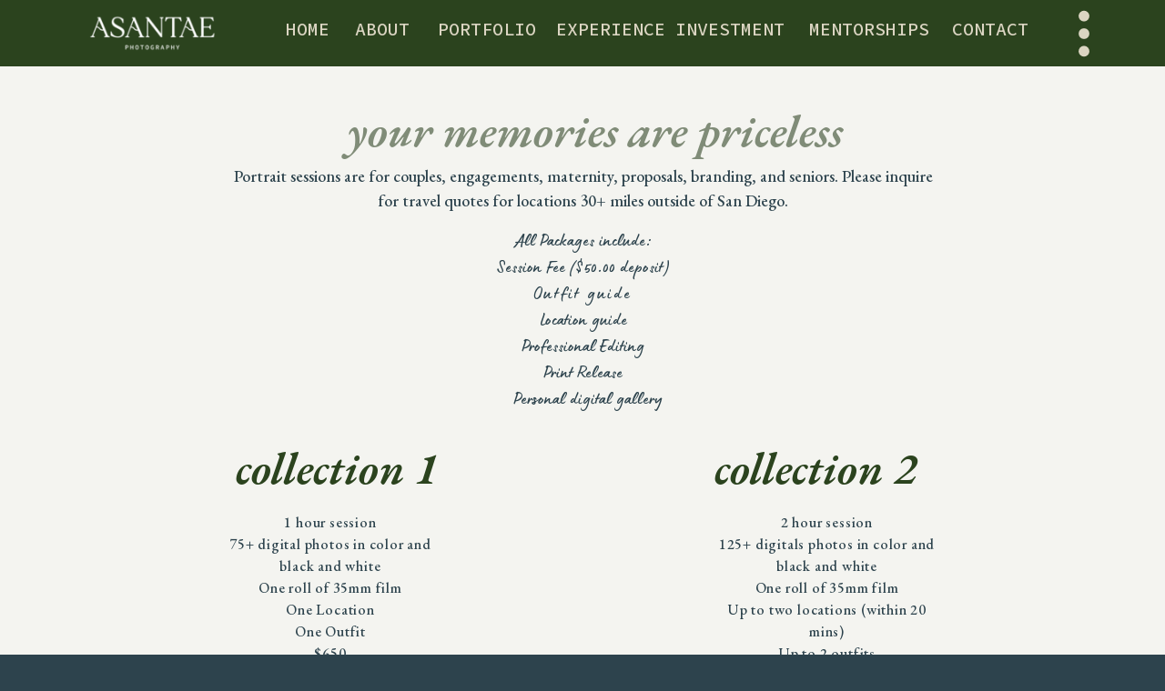

--- FILE ---
content_type: text/html;charset=UTF-8
request_url: https://asantaephotography.com/investment
body_size: 11505
content:
<!DOCTYPE html>
<html class="d" lang="">
  <head>
    <meta charset="UTF-8" />
    <meta name="viewport" content="width=device-width, initial-scale=1" />
    <title>Investment</title>
      <link rel="icon" type="image/png" href="//static.showit.co/200/WS_8HTzUbwcmdQDUKZj-Tg/173123/ap_025_logo_secondary_arch_rgb.png" />
      <link rel="preconnect" href="https://static.showit.co" />
      <link rel="canonical" href="https://asantaephotography.com/investment" />
    
    <link rel="preconnect" href="https://fonts.googleapis.com">
<link rel="preconnect" href="https://fonts.gstatic.com" crossorigin>
<link href="https://fonts.googleapis.com/css?family=Source+Code+Pro:500normal|EB+Garamond:500normal|EB+Garamond:600italic" rel="stylesheet" type="text/css"/>
<style>
@font-face{font-family:lumiosmarker;src:url('//static.showit.co/file/ztrop6fC4CeSo8ONHRB_3Q/173123/lumios-marker.woff');}
 </style>
    <script id="init_data" type="application/json">
      {"mobile":{"w":320,"bgColor":"colors-2:15","bgMediaType":"none","bgFillType":"color"},"desktop":{"w":1200,"bgColor":"colors-7","bgMediaType":"none","bgFillType":"color"},"sid":"zoiufrorr4wqiirdwapobg","break":768,"assetURL":"//static.showit.co","contactFormId":"173123/304700","cfAction":"aHR0cHM6Ly9jbGllbnRzZXJ2aWNlLnNob3dpdC5jby9jb250YWN0Zm9ybQ==","sgAction":"aHR0cHM6Ly9jbGllbnRzZXJ2aWNlLnNob3dpdC5jby9zb2NpYWxncmlk","blockData":[{"slug":"navigation-option-2","visible":"a","states":[],"d":{"h":73,"w":1200,"locking":{"side":"st"},"bgFillType":"color","bgColor":"colors-6","bgMediaType":"none"},"m":{"h":62,"w":320,"bgFillType":"color","bgColor":"colors-6","bgMediaType":"none"}},{"slug":"new-canvas","visible":"a","states":[],"d":{"h":3397,"w":1200,"bgFillType":"color","bgColor":"colors-2","bgMediaType":"none"},"m":{"h":2577,"w":320,"bgFillType":"color","bgColor":"#fffcf0:100","bgMediaType":"none"}},{"slug":"footer","visible":"a","states":[],"d":{"h":580,"w":1200,"bgFillType":"color","bgColor":"#fffcf0:100","bgMediaType":"none"},"m":{"h":392,"w":320,"bgFillType":"color","bgColor":"#fffcf0:100","bgMediaType":"none"}},{"slug":"mobile-menu-open","visible":"m","states":[],"d":{"h":139,"w":1200,"bgFillType":"color","bgColor":"#fffcf0:100","bgMediaType":"image","bgImage":{"key":"HvjiYopyY6WoXUD0lIp_DQ/173123/ap_025_pattern_wave.jpg","aspect_ratio":0.70602,"title":"AP_025_Pattern_Wave","type":"asset"},"bgOpacity":"40"},"m":{"h":476,"w":320,"locking":{"side":"t"},"nature":"wH","bgFillType":"color","bgColor":"colors-4","bgMediaType":"image","bgImage":{"key":"HvjiYopyY6WoXUD0lIp_DQ/173123/ap_025_pattern_wave.jpg","aspect_ratio":0.70602,"title":"AP_025_Pattern_Wave","type":"asset"},"bgOpacity":"40"}}],"elementData":[{"type":"text","visible":"a","id":"navigation-option-2_0","blockId":"navigation-option-2","m":{"x":572,"y":239,"w":97,"h":18,"a":0},"d":{"x":274,"y":19,"w":97,"h":18,"a":0}},{"type":"text","visible":"a","id":"navigation-option-2_1","blockId":"navigation-option-2","m":{"x":523,"y":145,"w":97,"h":18,"a":0},"d":{"x":350,"y":19,"w":97,"h":18,"a":0}},{"type":"text","visible":"a","id":"navigation-option-2_2","blockId":"navigation-option-2","m":{"x":554,"y":85,"w":97,"h":18,"a":0},"d":{"x":441,"y":19,"w":97,"h":18,"a":0}},{"type":"text","visible":"a","id":"navigation-option-2_3","blockId":"navigation-option-2","m":{"x":426,"y":118,"w":97,"h":18,"a":0},"d":{"x":702,"y":19,"w":97,"h":18,"a":0}},{"type":"text","visible":"a","id":"navigation-option-2_4","blockId":"navigation-option-2","m":{"x":739,"y":200,"w":97,"h":18,"a":0},"d":{"x":1006,"y":19,"w":97,"h":18,"a":0}},{"type":"text","visible":"a","id":"navigation-option-2_5","blockId":"navigation-option-2","m":{"x":739,"y":200,"w":97,"h":18,"a":0},"d":{"x":571,"y":19,"w":97,"h":18,"a":0}},{"type":"text","visible":"a","id":"navigation-option-2_6","blockId":"navigation-option-2","m":{"x":739,"y":200,"w":97,"h":18,"a":0},"d":{"x":849,"y":19,"w":97,"h":18,"a":0}},{"type":"graphic","visible":"a","id":"navigation-option-2_7","blockId":"navigation-option-2","m":{"x":85,"y":10,"w":151,"h":43,"a":0},"d":{"x":38,"y":11,"w":179,"h":51,"a":0},"c":{"key":"peCGko3MEL1pwaeR7wqnrw/173123/ap_025_logo_primary_white.png","aspect_ratio":3.32816}},{"type":"icon","visible":"a","id":"navigation-option-2_8","blockId":"navigation-option-2","m":{"x":275,"y":9,"w":45,"h":45,"a":0},"d":{"x":1118,"y":4,"w":66,"h":66,"a":0},"pc":[{"type":"show","block":"mobile-menu-open"}]},{"type":"text","visible":"a","id":"new-canvas_0","blockId":"new-canvas","m":{"x":17,"y":17,"w":286,"h":37,"a":0},"d":{"x":259,"y":46,"w":708,"h":46,"a":0}},{"type":"text","visible":"a","id":"new-canvas_1","blockId":"new-canvas","m":{"x":84,"y":627,"w":295,"h":41,"a":0},"d":{"x":219,"y":417,"w":839,"h":42,"a":0}},{"type":"graphic","visible":"a","id":"new-canvas_2","blockId":"new-canvas","m":{"x":175,"y":1394,"w":131,"h":176,"a":0},"d":{"x":0,"y":1027,"w":372,"h":530,"a":0},"c":{"key":"RC7aBWiUqRuOz9jDoiz8nA/173123/asantaephotography-21_5.jpg","aspect_ratio":0.66313}},{"type":"graphic","visible":"a","id":"new-canvas_3","blockId":"new-canvas","m":{"x":48,"y":194,"w":213,"h":243,"a":0},"d":{"x":843,"y":1027,"w":372,"h":530,"a":0},"c":{"key":"ghkB9KKD8idhswGpa_PrDw/173123/asantaephotography-375_2.jpg","aspect_ratio":0.76623}},{"type":"graphic","visible":"a","id":"new-canvas_4","blockId":"new-canvas","m":{"x":15,"y":1394,"w":124,"h":176,"a":0},"d":{"x":412,"y":1027,"w":391,"h":530,"a":0},"c":{"key":"VTmlUkmM5x5hGB3BiFIWYg/173123/asantaephotography-138_5.jpg","aspect_ratio":0.66667}},{"type":"text","visible":"a","id":"new-canvas_5","blockId":"new-canvas","m":{"x":25,"y":668,"w":259,"h":23,"a":0},"d":{"x":202,"y":490,"w":242,"h":18,"a":0}},{"type":"text","visible":"a","id":"new-canvas_6","blockId":"new-canvas","m":{"x":25,"y":450,"w":255,"h":17,"a":0},"d":{"x":271,"y":177,"w":659,"h":18,"a":0}},{"type":"text","visible":"a","id":"new-canvas_7","blockId":"new-canvas","m":{"x":1,"y":1605,"w":295,"h":41,"a":0},"d":{"x":361,"y":1709,"w":839,"h":42,"a":0}},{"type":"graphic","visible":"a","id":"new-canvas_8","blockId":"new-canvas","m":{"x":210,"y":1663,"w":98,"h":132,"a":0},"d":{"x":0,"y":1617,"w":405,"h":487,"a":0},"c":{"key":"u6PbVv9ME03TYOoMQNHiJA/173123/asantaephotography-59_10.jpg","aspect_ratio":0.66667}},{"type":"text","visible":"a","id":"new-canvas_9","blockId":"new-canvas","m":{"x":16,"y":1813,"w":270,"h":17,"a":0},"d":{"x":461,"y":1774,"w":634,"h":18,"a":0}},{"type":"graphic","visible":"a","id":"new-canvas_10","blockId":"new-canvas","m":{"x":3,"y":1663,"w":88,"h":132,"a":0},"d":{"x":416,"y":2153,"w":368,"h":489,"a":0},"c":{"key":"3tS7WlITIPXjOZIJmcvaEg/173123/asantaephotography-193_7.jpg","aspect_ratio":0.66281}},{"type":"text","visible":"a","id":"new-canvas_11","blockId":"new-canvas","m":{"x":10,"y":1977,"w":289,"h":41,"a":0},"d":{"x":67,"y":2742,"w":1055,"h":42,"a":0}},{"type":"text","visible":"a","id":"new-canvas_12","blockId":"new-canvas","m":{"x":10,"y":2127,"w":289,"h":294,"a":0},"d":{"x":567,"y":3032,"w":626,"h":435,"a":0}},{"type":"graphic","visible":"a","id":"new-canvas_13","blockId":"new-canvas","m":{"x":154,"y":2318,"w":157,"h":189,"a":0},"d":{"x":845,"y":2153,"w":355,"h":489,"a":0},"c":{"key":"slRz6grIBajkBNUbP1YRhw/173123/asantaephotography-57_8.jpg","aspect_ratio":0.74601}},{"type":"graphic","visible":"a","id":"new-canvas_14","blockId":"new-canvas","m":{"x":9,"y":2318,"w":138,"h":189,"a":0},"d":{"x":7,"y":3013,"w":526,"h":332,"a":0,"gs":{"s":50}},"c":{"key":"0dm4BtMpkciMJ6l30Z8NKQ/173123/asantaephotography-42_6.jpg","aspect_ratio":0.66667}},{"type":"text","visible":"a","id":"new-canvas_15","blockId":"new-canvas","m":{"x":18,"y":2530,"w":265,"h":17,"a":0},"d":{"x":417,"y":2674,"w":611,"h":18,"a":0}},{"type":"icon","visible":"a","id":"new-canvas_16","blockId":"new-canvas","m":{"x":253,"y":2514,"w":50,"h":50,"a":0},"d":{"x":636,"y":2642,"w":100,"h":100,"a":0}},{"type":"graphic","visible":"a","id":"new-canvas_17","blockId":"new-canvas","m":{"x":94,"y":1663,"w":109,"h":132,"a":0},"d":{"x":-1,"y":2153,"w":368,"h":484,"a":0},"c":{"key":"gpx3OMR254NMcwLtT50o_Q/173123/asantaephotography-2_9.jpg","aspect_ratio":0.66661}},{"type":"text","visible":"a","id":"new-canvas_18","blockId":"new-canvas","m":{"x":18,"y":54,"w":273,"h":18,"a":0},"d":{"x":212,"y":107,"w":777,"h":18,"a":0}},{"type":"text","visible":"a","id":"new-canvas_19","blockId":"new-canvas","m":{"x":17,"y":906,"w":272,"h":18,"a":0},"d":{"x":742,"y":490,"w":253,"h":18,"a":0}},{"type":"text","visible":"a","id":"new-canvas_20","blockId":"new-canvas","m":{"x":84,"y":865,"w":295,"h":41,"a":0},"d":{"x":745,"y":417,"w":839,"h":42,"a":0}},{"type":"text","visible":"a","id":"new-canvas_21","blockId":"new-canvas","m":{"x":16,"y":2049,"w":270,"h":17,"a":0},"d":{"x":7,"y":2867,"w":500,"h":18,"a":0}},{"type":"text","visible":"a","id":"new-canvas_22","blockId":"new-canvas","m":{"x":25,"y":1304,"w":259,"h":18,"a":0},"d":{"x":205,"y":968,"w":792,"h":18,"a":0}},{"type":"text","visible":"a","id":"new-canvas_23","blockId":"new-canvas","m":{"x":56,"y":1084,"w":295,"h":41,"a":0},"d":{"x":461,"y":734,"w":839,"h":42,"a":0}},{"type":"text","visible":"a","id":"new-canvas_24","blockId":"new-canvas","m":{"x":17,"y":1134,"w":272,"h":18,"a":0},"d":{"x":474,"y":792,"w":253,"h":18,"a":0}},{"type":"graphic","visible":"d","id":"footer_0","blockId":"footer","m":{"x":148,"y":2,"w":224,"h":149,"a":0},"d":{"x":-337,"y":0,"w":464,"h":303,"a":0},"c":{"key":"vh6oOA7LLATlt9OvcaqfNA/173123/asantaephotography-88_12.jpg","aspect_ratio":0.66667}},{"type":"graphic","visible":"d","id":"footer_1","blockId":"footer","m":{"x":-71,"y":19,"w":224,"h":149,"a":0},"d":{"x":958,"y":0,"w":242,"h":301,"a":0},"c":{"key":"3tS7WlITIPXjOZIJmcvaEg/173123/asantaephotography-193_7.jpg","aspect_ratio":0.66281}},{"type":"graphic","visible":"d","id":"footer_2","blockId":"footer","m":{"x":48,"y":1,"w":224,"h":149,"a":0},"d":{"x":127,"y":0,"w":315,"h":301,"a":0,"gs":{"t":"zoom","p":100,"x":50,"y":11.841}},"c":{"key":"JrMPDVPkJ1k2gQYQRJfs6A/173123/asantaephotography-104-3.jpg","aspect_ratio":0.67838}},{"type":"graphic","visible":"d","id":"footer_3","blockId":"footer","m":{"x":-71,"y":19,"w":99,"h":149,"a":0},"d":{"x":755,"y":0,"w":204,"h":301,"a":0},"c":{"key":"JsWrHSdDSQfOY9uQyHHxjg/173123/asantaephotography-172_5.jpg","aspect_ratio":0.66294}},{"type":"simple","visible":"d","id":"footer_4","blockId":"footer","m":{"x":198,"y":437,"w":224,"h":301,"a":0},"d":{"x":-259,"y":500,"w":1907,"h":81,"a":0,"lockH":"s"}},{"type":"text","visible":"d","id":"footer_5","blockId":"footer","m":{"x":109,"y":92,"w":102,"h":17,"a":0},"d":{"x":1009,"y":522,"w":66,"h":25,"a":0}},{"type":"text","visible":"d","id":"footer_6","blockId":"footer","m":{"x":109,"y":92,"w":102,"h":17,"a":0},"d":{"x":857,"y":522,"w":79,"h":25,"a":0}},{"type":"text","visible":"d","id":"footer_7","blockId":"footer","m":{"x":109,"y":92,"w":102,"h":17,"a":0},"d":{"x":333,"y":522,"w":96,"h":25,"a":0}},{"type":"text","visible":"d","id":"footer_8","blockId":"footer","m":{"x":109,"y":92,"w":102,"h":17,"a":0},"d":{"x":191,"y":522,"w":54,"h":25,"a":0}},{"type":"text","visible":"d","id":"footer_9","blockId":"footer","m":{"x":109,"y":92,"w":102,"h":17,"a":0},"d":{"x":67,"y":522,"w":50,"h":25,"a":0}},{"type":"icon","visible":"a","id":"footer_10","blockId":"footer","m":{"x":284,"y":167,"w":20,"h":20,"a":0},"d":{"x":1115,"y":415,"w":20,"h":20,"a":0}},{"type":"icon","visible":"a","id":"footer_11","blockId":"footer","m":{"x":281,"y":122,"w":24,"h":27,"a":0},"d":{"x":1105,"y":370,"w":32,"h":26,"a":0}},{"type":"graphic","visible":"a","id":"footer_12","blockId":"footer","m":{"x":59,"y":119,"w":202,"h":210,"a":0},"d":{"x":433,"y":0,"w":325,"h":301,"a":0},"c":{"key":"xvBsQzBuaWtFu1ldcoz2lQ/173123/asantaephotography-58_9.jpg","aspect_ratio":0.66667}},{"type":"icon","visible":"a","id":"footer_13","blockId":"footer","m":{"x":278,"y":211,"w":33,"h":26,"a":0},"d":{"x":1107,"y":321,"w":28,"h":33,"a":0}},{"type":"text","visible":"a","id":"footer_14","blockId":"footer","m":{"x":17,"y":343,"w":285,"h":18,"a":0},"d":{"x":447,"y":449,"w":349,"h":18,"a":0}},{"type":"graphic","visible":"a","id":"footer_15","blockId":"footer","m":{"x":55,"y":15,"w":210,"h":86,"a":0},"d":{"x":484,"y":321,"w":274,"h":109,"a":0},"c":{"key":"WRkER0tbpWZpKJyiaMPavQ/173123/ap_025_logo_secondary_rgb.png","aspect_ratio":1.99867}},{"type":"graphic","visible":"a","id":"footer_16","blockId":"footer","m":{"x":-685,"y":577,"w":224,"h":336,"a":0},"d":{"x":1200,"y":-2,"w":271,"h":303,"a":0},"c":{"key":"e2MyLAgIzWUROzWDxZs0YQ/173123/asantaephotography-21_7.jpg","aspect_ratio":0.66314}},{"type":"text","visible":"d","id":"footer_17","blockId":"footer","m":{"x":109,"y":92,"w":102,"h":17,"a":0},"d":{"x":509,"y":522,"w":54,"h":25,"a":0}},{"type":"text","visible":"d","id":"footer_18","blockId":"footer","m":{"x":109,"y":92,"w":102,"h":17,"a":0},"d":{"x":683,"y":522,"w":54,"h":25,"a":0}},{"type":"icon","visible":"a","id":"footer_19","blockId":"footer","m":{"x":278,"y":255,"w":34,"h":25,"a":0},"d":{"x":1110,"y":445,"w":30,"h":43,"a":0}},{"type":"text","visible":"a","id":"mobile-menu-open_0","blockId":"mobile-menu-open","m":{"x":41,"y":349,"w":83,"h":26,"a":0},"d":{"x":966,"y":58,"w":65,"h":26,"a":0}},{"type":"text","visible":"a","id":"mobile-menu-open_1","blockId":"mobile-menu-open","m":{"x":39,"y":223,"w":115,"h":26,"a":0},"d":{"x":505,"y":57,"w":38,"h":26,"a":0}},{"type":"text","visible":"a","id":"mobile-menu-open_2","blockId":"mobile-menu-open","m":{"x":41,"y":185,"w":83,"h":26,"a":0},"d":{"x":366,"y":57,"w":60,"h":26,"a":0}},{"type":"text","visible":"a","id":"mobile-menu-open_3","blockId":"mobile-menu-open","m":{"x":41,"y":143,"w":83,"h":26,"a":0},"d":{"x":231,"y":57,"w":52,"h":26,"a":0}},{"type":"text","visible":"a","id":"mobile-menu-open_4","blockId":"mobile-menu-open","m":{"x":41,"y":101,"w":83,"h":26,"a":0},"d":{"x":104,"y":57,"w":52,"h":26,"a":0}},{"type":"icon","visible":"a","id":"mobile-menu-open_5","blockId":"mobile-menu-open","m":{"x":253,"y":399,"w":20,"h":20,"a":0},"d":{"x":638,"y":452,"w":20,"h":20,"a":0,"lockH":"r"}},{"type":"icon","visible":"a","id":"mobile-menu-open_6","blockId":"mobile-menu-open","m":{"x":213,"y":399,"w":20,"h":20,"a":0},"d":{"x":638,"y":415,"w":20,"h":20,"a":0,"lockH":"r"}},{"type":"icon","visible":"a","id":"mobile-menu-open_7","blockId":"mobile-menu-open","m":{"x":172,"y":399,"w":20,"h":20,"a":0},"d":{"x":638,"y":377,"w":20,"h":20,"a":0,"lockH":"r"}},{"type":"icon","visible":"a","id":"mobile-menu-open_8","blockId":"mobile-menu-open","m":{"x":134,"y":399,"w":20,"h":20,"a":0},"d":{"x":638,"y":340,"w":20,"h":20,"a":0,"lockH":"r"}},{"type":"text","visible":"a","id":"mobile-menu-open_9","blockId":"mobile-menu-open","m":{"x":39,"y":263,"w":83,"h":43,"a":0},"d":{"x":805,"y":58,"w":52,"h":26,"a":0}},{"type":"text","visible":"a","id":"mobile-menu-open_10","blockId":"mobile-menu-open","m":{"x":39,"y":306,"w":83,"h":43,"a":0},"d":{"x":648,"y":57,"w":52,"h":26,"a":0}},{"type":"line","visible":"a","id":"mobile-menu-open_11","blockId":"mobile-menu-open","m":{"x":-106,"y":237,"w":274,"h":3,"a":90},"d":{"x":360,"y":68,"w":480,"h":3,"a":0}},{"type":"graphic","visible":"a","id":"mobile-menu-open_12","blockId":"mobile-menu-open","m":{"x":233,"y":321,"w":61,"h":57,"a":0},"d":{"x":552,"y":21,"w":97,"h":97,"a":0},"c":{"key":"JTU6DGhYEIVH6FWctf05-w/173123/ap_025_logo_secondary_a_white.png","aspect_ratio":1}},{"type":"icon","visible":"a","id":"mobile-menu-open_13","blockId":"mobile-menu-open","m":{"x":238,"y":45,"w":50,"h":50,"a":0},"d":{"x":550,"y":20,"w":100,"h":100,"a":0}}]}
    </script>
    <link
      rel="stylesheet"
      type="text/css"
      href="https://cdnjs.cloudflare.com/ajax/libs/animate.css/3.4.0/animate.min.css"
    />
    <script
      id="si-jquery"
      src="https://ajax.googleapis.com/ajax/libs/jquery/3.5.1/jquery.min.js"
    ></script>
    		
		<script src="//lib.showit.co/engine/2.6.4/showit-lib.min.js"></script>
		<script src="//lib.showit.co/engine/2.6.4/showit.min.js"></script>

    <script>
      
      function initPage(){
      
      }
    </script>
    <link rel="stylesheet" type="text/css" href="//lib.showit.co/engine/2.6.4/showit.css" />
    <style id="si-page-css">
      html.m {background-color:rgba(244,244,240,0.15);}
html.d {background-color:rgba(45,67,77,1);}
.d .se:has(.st-primary) {border-radius:10px;box-shadow:none;opacity:1;overflow:hidden;transition-duration:0.5s;}
.d .st-primary {padding:10px 14px 10px 14px;border-width:0px;border-color:rgba(214,214,189,1);background-color:rgba(177,191,200,1);background-image:none;border-radius:inherit;transition-duration:0.5s;}
.d .st-primary span {color:rgba(45,67,77,1);font-size:20px;text-align:left;text-transform:uppercase;letter-spacing:0.05em;line-height:2;transition-duration:0.5s;}
.d .se:has(.st-primary:hover), .d .se:has(.trigger-child-hovers:hover .st-primary) {}
.d .st-primary.se-button:hover, .d .trigger-child-hovers:hover .st-primary.se-button {background-color:rgba(177,191,200,1);background-image:none;transition-property:background-color,background-image;}
.d .st-primary.se-button:hover span, .d .trigger-child-hovers:hover .st-primary.se-button span {}
.m .se:has(.st-primary) {border-radius:10px;box-shadow:none;opacity:1;overflow:hidden;}
.m .st-primary {padding:10px 14px 10px 14px;border-width:0px;border-color:rgba(214,214,189,1);background-color:rgba(177,191,200,1);background-image:none;border-radius:inherit;}
.m .st-primary span {color:rgba(45,67,77,1);font-size:16px;text-align:left;text-transform:uppercase;letter-spacing:0.1em;line-height:1.8;}
.d .se:has(.st-secondary) {border-radius:10px;box-shadow:none;opacity:1;overflow:hidden;transition-duration:0.5s;}
.d .st-secondary {padding:10px 14px 10px 14px;border-width:2px;border-color:rgba(177,191,200,1);background-color:rgba(0,0,0,0);background-image:none;border-radius:inherit;transition-duration:0.5s;}
.d .st-secondary span {color:rgba(177,191,200,1);font-size:20px;text-align:left;text-transform:uppercase;letter-spacing:0.05em;line-height:2;transition-duration:0.5s;}
.d .se:has(.st-secondary:hover), .d .se:has(.trigger-child-hovers:hover .st-secondary) {}
.d .st-secondary.se-button:hover, .d .trigger-child-hovers:hover .st-secondary.se-button {border-color:rgba(177,191,200,0.7);background-color:rgba(0,0,0,0);background-image:none;transition-property:border-color,background-color,background-image;}
.d .st-secondary.se-button:hover span, .d .trigger-child-hovers:hover .st-secondary.se-button span {color:rgba(177,191,200,0.7);transition-property:color;}
.m .se:has(.st-secondary) {border-radius:10px;box-shadow:none;opacity:1;overflow:hidden;}
.m .st-secondary {padding:10px 14px 10px 14px;border-width:2px;border-color:rgba(177,191,200,1);background-color:rgba(0,0,0,0);background-image:none;border-radius:inherit;}
.m .st-secondary span {color:rgba(177,191,200,1);font-size:16px;text-align:left;text-transform:uppercase;letter-spacing:0.1em;line-height:1.8;}
.d .st-d-title {color:rgba(45,67,77,1);text-transform:lowercase;line-height:1;letter-spacing:0em;font-size:37px;text-align:left;font-family:'EB Garamond';font-weight:600;font-style:italic;}
.d .st-d-title.se-rc a {color:rgba(45,67,77,1);}
.d .st-d-title.se-rc a:hover {text-decoration:underline;color:rgba(45,67,77,1);opacity:0.8;}
.m .st-m-title {color:rgba(45,67,77,1);text-transform:lowercase;line-height:1;letter-spacing:0em;font-size:34px;text-align:left;font-family:'EB Garamond';font-weight:600;font-style:italic;}
.m .st-m-title.se-rc a {color:rgba(45,67,77,1);}
.m .st-m-title.se-rc a:hover {text-decoration:underline;color:rgba(45,67,77,1);opacity:0.8;}
.d .st-d-heading {color:rgba(45,67,77,1);line-height:1.4;letter-spacing:0em;font-size:17px;text-align:left;font-family:'lumiosmarker';font-weight:400;font-style:normal;}
.d .st-d-heading.se-rc a {color:rgba(45,67,77,1);}
.d .st-d-heading.se-rc a:hover {text-decoration:underline;color:rgba(45,67,77,1);opacity:0.8;}
.m .st-m-heading {color:rgba(45,67,77,1);line-height:1.4;letter-spacing:0em;font-size:16px;text-align:left;font-family:'lumiosmarker';font-weight:400;font-style:normal;}
.m .st-m-heading.se-rc a {color:rgba(45,67,77,1);}
.m .st-m-heading.se-rc a:hover {text-decoration:underline;color:rgba(45,67,77,1);opacity:0.8;}
.d .st-d-subheading {color:rgba(45,67,77,1);text-transform:uppercase;line-height:1.3;letter-spacing:0em;font-size:20px;text-align:left;font-family:'Source Code Pro';font-weight:500;font-style:normal;}
.d .st-d-subheading.se-rc a {color:rgba(45,67,77,1);}
.d .st-d-subheading.se-rc a:hover {text-decoration:underline;color:rgba(45,67,77,1);opacity:0.8;}
.m .st-m-subheading {color:rgba(45,67,77,1);text-transform:uppercase;line-height:1.1;letter-spacing:0.1em;font-size:16px;text-align:left;font-family:'Source Code Pro';font-weight:500;font-style:normal;}
.m .st-m-subheading.se-rc a {color:rgba(45,67,77,1);}
.m .st-m-subheading.se-rc a:hover {text-decoration:underline;color:rgba(45,67,77,1);opacity:0.8;}
.d .st-d-paragraph {color:rgba(45,67,77,1);line-height:1.5;letter-spacing:0em;font-size:13px;text-align:justify;font-family:'EB Garamond';font-weight:500;font-style:normal;}
.d .st-d-paragraph.se-rc a {color:rgba(45,67,77,1);}
.d .st-d-paragraph.se-rc a:hover {text-decoration:underline;color:rgba(45,67,77,1);opacity:0.8;}
.m .st-m-paragraph {color:rgba(45,67,77,1);line-height:1.5;letter-spacing:0em;font-size:13px;text-align:justify;font-family:'EB Garamond';font-weight:500;font-style:normal;}
.m .st-m-paragraph.se-rc a {color:rgba(45,67,77,1);}
.m .st-m-paragraph.se-rc a:hover {text-decoration:underline;color:rgba(45,67,77,1);opacity:0.8;}
.sib-navigation-option-2 {z-index:5;}
.m .sib-navigation-option-2 {height:62px;}
.d .sib-navigation-option-2 {height:73px;}
.m .sib-navigation-option-2 .ss-bg {background-color:rgba(43,67,30,1);}
.d .sib-navigation-option-2 .ss-bg {background-color:rgba(43,67,30,1);}
.d .sie-navigation-option-2_0 {left:274px;top:19px;width:97px;height:18px;}
.m .sie-navigation-option-2_0 {left:572px;top:239px;width:97px;height:18px;}
.d .sie-navigation-option-2_0-text {color:rgba(219,213,194,1);}
.d .sie-navigation-option-2_1 {left:350px;top:19px;width:97px;height:18px;}
.m .sie-navigation-option-2_1 {left:523px;top:145px;width:97px;height:18px;}
.d .sie-navigation-option-2_1-text {color:rgba(219,213,194,1);}
.d .sie-navigation-option-2_2 {left:441px;top:19px;width:97px;height:18px;}
.m .sie-navigation-option-2_2 {left:554px;top:85px;width:97px;height:18px;}
.d .sie-navigation-option-2_2-text {color:rgba(219,213,194,1);}
.d .sie-navigation-option-2_3 {left:702px;top:19px;width:97px;height:18px;}
.m .sie-navigation-option-2_3 {left:426px;top:118px;width:97px;height:18px;}
.d .sie-navigation-option-2_3-text {color:rgba(219,213,194,1);}
.d .sie-navigation-option-2_4 {left:1006px;top:19px;width:97px;height:18px;}
.m .sie-navigation-option-2_4 {left:739px;top:200px;width:97px;height:18px;}
.d .sie-navigation-option-2_4-text {color:rgba(219,213,194,1);}
.d .sie-navigation-option-2_5 {left:571px;top:19px;width:97px;height:18px;}
.m .sie-navigation-option-2_5 {left:739px;top:200px;width:97px;height:18px;}
.d .sie-navigation-option-2_5-text {color:rgba(219,213,194,1);}
.d .sie-navigation-option-2_6 {left:849px;top:19px;width:97px;height:18px;}
.m .sie-navigation-option-2_6 {left:739px;top:200px;width:97px;height:18px;}
.d .sie-navigation-option-2_6-text {color:rgba(219,213,194,1);}
.d .sie-navigation-option-2_7 {left:38px;top:11px;width:179px;height:51px;}
.m .sie-navigation-option-2_7 {left:85px;top:10px;width:151px;height:43px;}
.d .sie-navigation-option-2_7 .se-img {background-repeat:no-repeat;background-size:cover;background-position:50% 50%;border-radius:inherit;}
.m .sie-navigation-option-2_7 .se-img {background-repeat:no-repeat;background-size:cover;background-position:50% 50%;border-radius:inherit;}
.d .sie-navigation-option-2_8 {left:1118px;top:4px;width:66px;height:66px;}
.m .sie-navigation-option-2_8 {left:275px;top:9px;width:45px;height:45px;}
.d .sie-navigation-option-2_8 svg {fill:rgba(219,213,194,1);}
.m .sie-navigation-option-2_8 svg {fill:rgba(219,213,194,1);}
.m .sib-new-canvas {height:2577px;}
.d .sib-new-canvas {height:3397px;}
.m .sib-new-canvas .ss-bg {background-color:rgba(255,252,240,1);}
.d .sib-new-canvas .ss-bg {background-color:rgba(244,244,240,1);}
.d .sie-new-canvas_0 {left:259px;top:46px;width:708px;height:46px;}
.m .sie-new-canvas_0 {left:17px;top:17px;width:286px;height:37px;}
.d .sie-new-canvas_0-text {color:rgba(128,140,120,1);letter-spacing:0em;font-size:50px;text-align:center;}
.m .sie-new-canvas_0-text {color:rgba(128,140,120,1);font-size:26px;text-align:center;}
.d .sie-new-canvas_1 {left:219px;top:417px;width:839px;height:42px;}
.m .sie-new-canvas_1 {left:84px;top:627px;width:295px;height:41px;}
.d .sie-new-canvas_1-text {color:rgba(43,67,30,1);font-size:50px;}
.m .sie-new-canvas_1-text {color:rgba(43,67,30,1);}
.d .sie-new-canvas_2 {left:0px;top:1027px;width:372px;height:530px;}
.m .sie-new-canvas_2 {left:175px;top:1394px;width:131px;height:176px;}
.d .sie-new-canvas_2 .se-img {background-repeat:no-repeat;background-size:cover;background-position:50% 50%;border-radius:inherit;}
.m .sie-new-canvas_2 .se-img {background-repeat:no-repeat;background-size:cover;background-position:50% 50%;border-radius:inherit;}
.d .sie-new-canvas_3 {left:843px;top:1027px;width:372px;height:530px;}
.m .sie-new-canvas_3 {left:48px;top:194px;width:213px;height:243px;}
.d .sie-new-canvas_3 .se-img {background-repeat:no-repeat;background-size:cover;background-position:50% 50%;border-radius:inherit;}
.m .sie-new-canvas_3 .se-img {background-repeat:no-repeat;background-size:cover;background-position:50% 50%;border-radius:inherit;}
.d .sie-new-canvas_4 {left:412px;top:1027px;width:391px;height:530px;}
.m .sie-new-canvas_4 {left:15px;top:1394px;width:124px;height:176px;}
.d .sie-new-canvas_4 .se-img {background-repeat:no-repeat;background-size:cover;background-position:50% 50%;border-radius:inherit;}
.m .sie-new-canvas_4 .se-img {background-repeat:no-repeat;background-size:cover;background-position:50% 50%;border-radius:inherit;}
.d .sie-new-canvas_5 {left:202px;top:490px;width:242px;height:18px;}
.m .sie-new-canvas_5 {left:25px;top:668px;width:259px;height:23px;}
.d .sie-new-canvas_5-text {color:rgba(45,67,77,1);font-size:16px;text-align:center;}
.m .sie-new-canvas_5-text {color:rgba(45,67,77,1);font-size:16px;text-align:center;}
.d .sie-new-canvas_6 {left:271px;top:177px;width:659px;height:18px;}
.m .sie-new-canvas_6 {left:25px;top:450px;width:255px;height:17px;}
.d .sie-new-canvas_6-text {color:rgba(45,67,77,1);font-size:21px;text-align:center;}
.m .sie-new-canvas_6-text {color:rgba(45,67,77,1);font-size:17px;text-align:center;}
.d .sie-new-canvas_7 {left:361px;top:1709px;width:839px;height:42px;}
.m .sie-new-canvas_7 {left:1px;top:1605px;width:295px;height:41px;}
.d .sie-new-canvas_7-text {color:rgba(43,67,30,1);font-size:50px;text-align:center;}
.m .sie-new-canvas_7-text {color:rgba(43,67,30,1);text-align:center;}
.d .sie-new-canvas_8 {left:0px;top:1617px;width:405px;height:487px;}
.m .sie-new-canvas_8 {left:210px;top:1663px;width:98px;height:132px;}
.d .sie-new-canvas_8 .se-img {background-repeat:no-repeat;background-size:cover;background-position:50% 50%;border-radius:inherit;}
.m .sie-new-canvas_8 .se-img {background-repeat:no-repeat;background-size:cover;background-position:50% 50%;border-radius:inherit;}
.d .sie-new-canvas_9 {left:461px;top:1774px;width:634px;height:18px;}
.m .sie-new-canvas_9 {left:16px;top:1813px;width:270px;height:17px;}
.d .sie-new-canvas_9-text {font-size:31px;text-align:center;}
.m .sie-new-canvas_9-text {font-size:16px;text-align:center;}
.d .sie-new-canvas_10 {left:416px;top:2153px;width:368px;height:489px;}
.m .sie-new-canvas_10 {left:3px;top:1663px;width:88px;height:132px;}
.d .sie-new-canvas_10 .se-img {background-repeat:no-repeat;background-size:cover;background-position:50% 50%;border-radius:inherit;}
.m .sie-new-canvas_10 .se-img {background-repeat:no-repeat;background-size:cover;background-position:50% 50%;border-radius:inherit;}
.d .sie-new-canvas_11 {left:67px;top:2742px;width:1055px;height:42px;}
.m .sie-new-canvas_11 {left:10px;top:1977px;width:289px;height:41px;}
.d .sie-new-canvas_11-text {color:rgba(43,67,30,1);font-size:50px;text-align:center;}
.m .sie-new-canvas_11-text {color:rgba(43,67,30,1);font-size:24px;text-align:center;}
.d .sie-new-canvas_12 {left:567px;top:3032px;width:626px;height:435px;}
.m .sie-new-canvas_12 {left:10px;top:2127px;width:289px;height:294px;}
.d .sie-new-canvas_12-text {color:rgba(45,67,77,1);line-height:1.6;font-size:31px;text-align:center;}
.m .sie-new-canvas_12-text {color:rgba(45,67,77,1);line-height:1.6;font-size:19px;text-align:center;}
.d .sie-new-canvas_13 {left:845px;top:2153px;width:355px;height:489px;}
.m .sie-new-canvas_13 {left:154px;top:2318px;width:157px;height:189px;}
.d .sie-new-canvas_13 .se-img {background-repeat:no-repeat;background-size:cover;background-position:50% 50%;border-radius:inherit;}
.m .sie-new-canvas_13 .se-img {background-repeat:no-repeat;background-size:cover;background-position:50% 50%;border-radius:inherit;}
.d .sie-new-canvas_14 {left:7px;top:3013px;width:526px;height:332px;}
.m .sie-new-canvas_14 {left:9px;top:2318px;width:138px;height:189px;}
.d .sie-new-canvas_14 .se-img {background-repeat:no-repeat;background-size:cover;background-position:50% 50%;border-radius:inherit;}
.m .sie-new-canvas_14 .se-img {background-repeat:no-repeat;background-size:cover;background-position:50% 50%;border-radius:inherit;}
.d .sie-new-canvas_15 {left:417px;top:2674px;width:611px;height:18px;}
.m .sie-new-canvas_15 {left:18px;top:2530px;width:265px;height:17px;}
.d .sie-new-canvas_15-text {color:rgba(45,67,77,1);font-size:26px;}
.m .sie-new-canvas_15-text {color:rgba(0,0,0,1);}
.d .sie-new-canvas_16 {left:636px;top:2642px;width:100px;height:100px;}
.m .sie-new-canvas_16 {left:253px;top:2514px;width:50px;height:50px;}
.d .sie-new-canvas_16 svg {fill:rgba(43,67,30,1);}
.m .sie-new-canvas_16 svg {fill:rgba(43,67,30,1);}
.d .sie-new-canvas_17 {left:-1px;top:2153px;width:368px;height:484px;}
.m .sie-new-canvas_17 {left:94px;top:1663px;width:109px;height:132px;}
.d .sie-new-canvas_17 .se-img {background-repeat:no-repeat;background-size:cover;background-position:50% 50%;border-radius:inherit;}
.m .sie-new-canvas_17 .se-img {background-repeat:no-repeat;background-size:cover;background-position:50% 50%;border-radius:inherit;}
.d .sie-new-canvas_18 {left:212px;top:107px;width:777px;height:18px;}
.m .sie-new-canvas_18 {left:18px;top:54px;width:273px;height:18px;}
.d .sie-new-canvas_18-text {color:rgba(45,67,77,1);font-size:18px;text-align:center;}
.m .sie-new-canvas_18-text {color:rgba(45,67,77,1);font-size:18px;text-align:center;}
.d .sie-new-canvas_19 {left:742px;top:490px;width:253px;height:18px;}
.m .sie-new-canvas_19 {left:17px;top:906px;width:272px;height:18px;}
.d .sie-new-canvas_19-text {color:rgba(45,67,77,1);font-size:16px;text-align:center;}
.m .sie-new-canvas_19-text {color:rgba(45,67,77,1);font-size:16px;text-align:center;}
.d .sie-new-canvas_20 {left:745px;top:417px;width:839px;height:42px;}
.m .sie-new-canvas_20 {left:84px;top:865px;width:295px;height:41px;}
.d .sie-new-canvas_20-text {color:rgba(43,67,30,1);font-size:50px;}
.m .sie-new-canvas_20-text {color:rgba(43,67,30,1);}
.d .sie-new-canvas_21 {left:7px;top:2867px;width:500px;height:18px;}
.m .sie-new-canvas_21 {left:16px;top:2049px;width:270px;height:17px;}
.d .sie-new-canvas_21-text {font-size:27px;text-align:center;}
.m .sie-new-canvas_21-text {font-size:18px;text-align:center;}
.d .sie-new-canvas_22 {left:205px;top:968px;width:792px;height:18px;}
.m .sie-new-canvas_22 {left:25px;top:1304px;width:259px;height:18px;}
.d .sie-new-canvas_22-text {color:rgba(170,152,136,1);line-height:1.6;font-size:17px;text-align:center;}
.m .sie-new-canvas_22-text {color:rgba(170,152,136,1);line-height:1.6;font-size:17px;text-align:center;}
.d .sie-new-canvas_23 {left:461px;top:734px;width:839px;height:42px;}
.m .sie-new-canvas_23 {left:56px;top:1084px;width:295px;height:41px;}
.d .sie-new-canvas_23-text {color:rgba(43,67,30,1);font-size:50px;}
.m .sie-new-canvas_23-text {color:rgba(43,67,30,1);}
.d .sie-new-canvas_24 {left:474px;top:792px;width:253px;height:18px;}
.m .sie-new-canvas_24 {left:17px;top:1134px;width:272px;height:18px;}
.d .sie-new-canvas_24-text {color:rgba(45,67,77,1);font-size:16px;text-align:center;}
.m .sie-new-canvas_24-text {color:rgba(45,67,77,1);font-size:16px;text-align:center;}
.sib-footer {z-index:2;}
.m .sib-footer {height:392px;}
.d .sib-footer {height:580px;}
.m .sib-footer .ss-bg {background-color:rgba(255,252,240,1);}
.d .sib-footer .ss-bg {background-color:rgba(255,252,240,1);}
.d .sie-footer_0 {left:-337px;top:0px;width:464px;height:303px;}
.m .sie-footer_0 {left:148px;top:2px;width:224px;height:149px;display:none;}
.d .sie-footer_0 .se-img {background-repeat:no-repeat;background-size:cover;background-position:50% 50%;border-radius:inherit;}
.m .sie-footer_0 .se-img {background-repeat:no-repeat;background-size:cover;background-position:50% 50%;border-radius:inherit;}
.d .sie-footer_1 {left:958px;top:0px;width:242px;height:301px;}
.m .sie-footer_1 {left:-71px;top:19px;width:224px;height:149px;display:none;}
.d .sie-footer_1 .se-img {background-repeat:no-repeat;background-size:cover;background-position:50% 50%;border-radius:inherit;}
.m .sie-footer_1 .se-img {background-repeat:no-repeat;background-size:cover;background-position:50% 50%;border-radius:inherit;}
.d .sie-footer_2 {left:127px;top:0px;width:315px;height:301px;}
.m .sie-footer_2 {left:48px;top:1px;width:224px;height:149px;display:none;}
.d .sie-footer_2 .se-img {background-repeat:no-repeat;background-size:100%;background-position:50% 11.841%;border-radius:inherit;}
.m .sie-footer_2 .se-img {background-repeat:no-repeat;background-size:100%;background-position:50% 11.841%;border-radius:inherit;}
.d .sie-footer_3 {left:755px;top:0px;width:204px;height:301px;}
.m .sie-footer_3 {left:-71px;top:19px;width:99px;height:149px;display:none;}
.d .sie-footer_3 .se-img {background-repeat:no-repeat;background-size:cover;background-position:50% 50%;border-radius:inherit;}
.m .sie-footer_3 .se-img {background-repeat:no-repeat;background-size:cover;background-position:50% 50%;border-radius:inherit;}
.d .sie-footer_4 {left:-259px;top:500px;width:1907px;height:81px;}
.m .sie-footer_4 {left:198px;top:437px;width:224px;height:301px;display:none;}
.d .sie-footer_4 .se-simple:hover {}
.m .sie-footer_4 .se-simple:hover {}
.d .sie-footer_4 .se-simple {border-color:rgba(45,67,77,1);border-width:0px;background-color:rgba(244,244,240,1);border-style:solid;border-radius:inherit;}
.m .sie-footer_4 .se-simple {background-color:rgba(244,244,240,1);}
.d .sie-footer_5 {left:1009px;top:522px;width:66px;height:25px;}
.m .sie-footer_5 {left:109px;top:92px;width:102px;height:17px;display:none;}
.d .sie-footer_5-text {color:rgba(45,67,77,1);}
.m .sie-footer_5-text {color:rgba(0,0,0,1);text-transform:uppercase;line-height:1.8;letter-spacing:0.2em;font-size:12px;text-align:center;}
.d .sie-footer_6 {left:857px;top:522px;width:79px;height:25px;}
.m .sie-footer_6 {left:109px;top:92px;width:102px;height:17px;display:none;}
.d .sie-footer_6-text {color:rgba(45,67,77,1);}
.m .sie-footer_6-text {color:rgba(0,0,0,1);text-transform:uppercase;line-height:1.8;letter-spacing:0.2em;font-size:12px;text-align:center;}
.d .sie-footer_7 {left:333px;top:522px;width:96px;height:25px;}
.m .sie-footer_7 {left:109px;top:92px;width:102px;height:17px;display:none;}
.d .sie-footer_7-text {color:rgba(45,67,77,1);}
.m .sie-footer_7-text {color:rgba(0,0,0,1);text-transform:uppercase;line-height:1.8;letter-spacing:0.2em;font-size:12px;text-align:center;}
.d .sie-footer_8 {left:191px;top:522px;width:54px;height:25px;}
.m .sie-footer_8 {left:109px;top:92px;width:102px;height:17px;display:none;}
.d .sie-footer_8-text {color:rgba(45,67,77,1);}
.m .sie-footer_8-text {color:rgba(0,0,0,1);text-transform:uppercase;line-height:1.8;letter-spacing:0.2em;font-size:12px;text-align:center;}
.d .sie-footer_9 {left:67px;top:522px;width:50px;height:25px;}
.m .sie-footer_9 {left:109px;top:92px;width:102px;height:17px;display:none;}
.d .sie-footer_9-text {color:rgba(45,67,77,1);}
.m .sie-footer_9-text {color:rgba(0,0,0,1);text-transform:uppercase;line-height:1.8;letter-spacing:0.2em;font-size:12px;text-align:center;}
.d .sie-footer_10 {left:1115px;top:415px;width:20px;height:20px;}
.m .sie-footer_10 {left:284px;top:167px;width:20px;height:20px;}
.d .sie-footer_10 svg {fill:rgba(45,67,77,1);}
.m .sie-footer_10 svg {fill:rgba(45,67,77,1);}
.d .sie-footer_11 {left:1105px;top:370px;width:32px;height:26px;}
.m .sie-footer_11 {left:281px;top:122px;width:24px;height:27px;}
.d .sie-footer_11 svg {fill:rgba(45,67,77,1);}
.m .sie-footer_11 svg {fill:rgba(45,67,77,1);}
.d .sie-footer_12 {left:433px;top:0px;width:325px;height:301px;}
.m .sie-footer_12 {left:59px;top:119px;width:202px;height:210px;}
.d .sie-footer_12 .se-img {background-repeat:no-repeat;background-size:cover;background-position:50% 50%;border-radius:inherit;}
.m .sie-footer_12 .se-img {background-repeat:no-repeat;background-size:cover;background-position:50% 50%;border-radius:inherit;}
.d .sie-footer_13 {left:1107px;top:321px;width:28px;height:33px;}
.m .sie-footer_13 {left:278px;top:211px;width:33px;height:26px;}
.d .sie-footer_13 svg {fill:rgba(45,67,77,1);}
.m .sie-footer_13 svg {fill:rgba(45,67,77,1);}
.d .sie-footer_14 {left:447px;top:449px;width:349px;height:18px;}
.m .sie-footer_14 {left:17px;top:343px;width:285px;height:18px;}
.d .sie-footer_14-text {color:rgba(128,140,120,1);font-size:8px;text-align:center;}
.m .sie-footer_14-text {color:rgba(177,191,200,1);font-size:8px;text-align:center;}
.d .sie-footer_15 {left:484px;top:321px;width:274px;height:109px;}
.m .sie-footer_15 {left:55px;top:15px;width:210px;height:86px;}
.d .sie-footer_15 .se-img {background-repeat:no-repeat;background-size:cover;background-position:50% 50%;border-radius:inherit;}
.m .sie-footer_15 .se-img {background-repeat:no-repeat;background-size:cover;background-position:50% 50%;border-radius:inherit;}
.d .sie-footer_16 {left:1200px;top:-2px;width:271px;height:303px;}
.m .sie-footer_16 {left:-685px;top:577px;width:224px;height:336px;}
.d .sie-footer_16 .se-img {background-repeat:no-repeat;background-size:cover;background-position:50% 50%;border-radius:inherit;}
.m .sie-footer_16 .se-img {background-repeat:no-repeat;background-size:cover;background-position:50% 50%;border-radius:inherit;}
.d .sie-footer_17 {left:509px;top:522px;width:54px;height:25px;}
.m .sie-footer_17 {left:109px;top:92px;width:102px;height:17px;display:none;}
.d .sie-footer_17-text {color:rgba(45,67,77,1);}
.m .sie-footer_17-text {color:rgba(0,0,0,1);text-transform:uppercase;line-height:1.8;letter-spacing:0.2em;font-size:12px;text-align:center;}
.d .sie-footer_18 {left:683px;top:522px;width:54px;height:25px;}
.m .sie-footer_18 {left:109px;top:92px;width:102px;height:17px;display:none;}
.d .sie-footer_18-text {color:rgba(45,67,77,1);}
.m .sie-footer_18-text {color:rgba(0,0,0,1);text-transform:uppercase;line-height:1.8;letter-spacing:0.2em;font-size:12px;text-align:center;}
.d .sie-footer_19 {left:1110px;top:445px;width:30px;height:43px;}
.m .sie-footer_19 {left:278px;top:255px;width:34px;height:25px;}
.d .sie-footer_19 svg {fill:rgba(45,67,77,1);}
.m .sie-footer_19 svg {fill:rgba(45,67,77,1);}
.sib-mobile-menu-open {z-index:12;}
.m .sib-mobile-menu-open {height:476px;display:none;}
.d .sib-mobile-menu-open {height:139px;display:none;}
.m .sib-mobile-menu-open .ss-bg {background-color:rgba(177,191,200,1);}
.d .sib-mobile-menu-open .ss-bg {background-color:rgba(255,252,240,1);}
.m .sib-mobile-menu-open.sb-nm-wH .sc {height:476px;}
.d .sie-mobile-menu-open_0 {left:966px;top:58px;width:65px;height:26px;}
.m .sie-mobile-menu-open_0 {left:41px;top:349px;width:83px;height:26px;}
.m .sie-mobile-menu-open_0-text {color:rgba(244,244,240,1);}
.d .sie-mobile-menu-open_1 {left:505px;top:57px;width:38px;height:26px;}
.m .sie-mobile-menu-open_1 {left:39px;top:223px;width:115px;height:26px;}
.m .sie-mobile-menu-open_1-text {color:rgba(244,244,240,1);}
.d .sie-mobile-menu-open_2 {left:366px;top:57px;width:60px;height:26px;}
.m .sie-mobile-menu-open_2 {left:41px;top:185px;width:83px;height:26px;}
.m .sie-mobile-menu-open_2-text {color:rgba(244,244,240,1);}
.d .sie-mobile-menu-open_3 {left:231px;top:57px;width:52px;height:26px;}
.m .sie-mobile-menu-open_3 {left:41px;top:143px;width:83px;height:26px;}
.m .sie-mobile-menu-open_3-text {color:rgba(244,244,240,1);}
.d .sie-mobile-menu-open_4 {left:104px;top:57px;width:52px;height:26px;}
.m .sie-mobile-menu-open_4 {left:41px;top:101px;width:83px;height:26px;}
.m .sie-mobile-menu-open_4-text {color:rgba(244,244,240,1);}
.d .sie-mobile-menu-open_5 {left:638px;top:452px;width:20px;height:20px;}
.m .sie-mobile-menu-open_5 {left:253px;top:399px;width:20px;height:20px;}
.d .sie-mobile-menu-open_5 svg {fill:rgba(244,244,240,1);}
.m .sie-mobile-menu-open_5 svg {fill:rgba(244,244,240,1);}
.d .sie-mobile-menu-open_6 {left:638px;top:415px;width:20px;height:20px;}
.m .sie-mobile-menu-open_6 {left:213px;top:399px;width:20px;height:20px;}
.d .sie-mobile-menu-open_6 svg {fill:rgba(244,244,240,1);}
.m .sie-mobile-menu-open_6 svg {fill:rgba(244,244,240,1);}
.d .sie-mobile-menu-open_7 {left:638px;top:377px;width:20px;height:20px;}
.m .sie-mobile-menu-open_7 {left:172px;top:399px;width:20px;height:20px;}
.d .sie-mobile-menu-open_7 svg {fill:rgba(244,244,240,1);}
.m .sie-mobile-menu-open_7 svg {fill:rgba(244,244,240,1);}
.d .sie-mobile-menu-open_8 {left:638px;top:340px;width:20px;height:20px;}
.m .sie-mobile-menu-open_8 {left:134px;top:399px;width:20px;height:20px;}
.d .sie-mobile-menu-open_8 svg {fill:rgba(244,244,240,1);}
.m .sie-mobile-menu-open_8 svg {fill:rgba(244,244,240,1);}
.d .sie-mobile-menu-open_9 {left:805px;top:58px;width:52px;height:26px;}
.m .sie-mobile-menu-open_9 {left:39px;top:263px;width:83px;height:43px;}
.m .sie-mobile-menu-open_9-text {color:rgba(244,244,240,1);}
.d .sie-mobile-menu-open_10 {left:648px;top:57px;width:52px;height:26px;}
.m .sie-mobile-menu-open_10 {left:39px;top:306px;width:83px;height:43px;}
.m .sie-mobile-menu-open_10-text {color:rgba(244,244,240,1);}
.d .sie-mobile-menu-open_11 {left:360px;top:68px;width:480px;height:3px;}
.m .sie-mobile-menu-open_11 {left:-106px;top:237px;width:274px;height:3px;}
.se-line {width:auto;height:auto;}
.sie-mobile-menu-open_11 svg {vertical-align:top;overflow:visible;pointer-events:none;box-sizing:content-box;}
.m .sie-mobile-menu-open_11 svg {stroke:rgba(244,244,240,1);transform:scaleX(1);padding:1.5px;height:274px;width:0px;}
.d .sie-mobile-menu-open_11 svg {stroke:rgba(244,244,240,1);transform:scaleX(1);padding:1.5px;height:3px;width:480px;}
.m .sie-mobile-menu-open_11 line {stroke-linecap:butt;stroke-width:3;stroke-dasharray:none;pointer-events:all;}
.d .sie-mobile-menu-open_11 line {stroke-linecap:butt;stroke-width:3;stroke-dasharray:none;pointer-events:all;}
.d .sie-mobile-menu-open_12 {left:552px;top:21px;width:97px;height:97px;}
.m .sie-mobile-menu-open_12 {left:233px;top:321px;width:61px;height:57px;}
.d .sie-mobile-menu-open_12 .se-img {background-repeat:no-repeat;background-size:cover;background-position:50% 50%;border-radius:inherit;}
.m .sie-mobile-menu-open_12 .se-img {background-repeat:no-repeat;background-size:cover;background-position:50% 50%;border-radius:inherit;}
.d .sie-mobile-menu-open_13 {left:550px;top:20px;width:100px;height:100px;}
.m .sie-mobile-menu-open_13 {left:238px;top:45px;width:50px;height:50px;}
.d .sie-mobile-menu-open_13 svg {fill:rgba(244,244,240,1);}
.m .sie-mobile-menu-open_13 svg {fill:rgba(244,244,240,1);}

      
    </style>
    <script>
!function (w, d, t) {
  w.TiktokAnalyticsObject=t;var ttq=w[t]=w[t]||[];ttq.methods=["page","track","identify","instances","debug","on","off","once","ready","alias","group","enableCookie","disableCookie"],ttq.setAndDefer=function(t,e){t[e]=function(){t.push([e].concat(Array.prototype.slice.call(arguments,0)))}};for(var i=0;i<ttq.methods.length;i++)ttq.setAndDefer(ttq,ttq.methods[i]);ttq.instance=function(t){for(var e=ttq._i[t]||[],n=0;n<ttq.methods.length;n++)ttq.setAndDefer(e,ttq.methods[n]);return e},ttq.load=function(e,n){var i="https://analytics.tiktok.com/i18n/pixel/events.js";ttq._i=ttq._i||{},ttq._i[e]=[],ttq._i[e]._u=i,ttq._t=ttq._t||{},ttq._t[e]=+new Date,ttq._o=ttq._o||{},ttq._o[e]=n||{};var o=document.createElement("script");o.type="text/javascript",o.async=!0,o.src=i+"?sdkid="+e+"&lib="+t;var a=document.getElementsByTagName("script")[0];a.parentNode.insertBefore(o,a)};

  ttq.load('CL6DLJBC77UEDSAE7E6G');
  ttq.page();
}(window, document, 'ttq');
</script>
    <!-- Global site tag (gtag.js) - Google Analytics -->
<script async src="https://www.googletagmanager.com/gtag/js?id=G-4RSC6WZWQL"></script>
<script>
  window.dataLayer = window.dataLayer || [];
  function gtag(){dataLayer.push(arguments);}
  gtag('js', new Date());
  gtag('config', 'G-4RSC6WZWQL');
</script>
  </head>
  <body>
    
    
    <div id="si-sp" class="sp"><div id="navigation-option-2" data-bid="navigation-option-2" class="sb sib-navigation-option-2 sb-ld"><div class="ss-s ss-bg"><div class="sc" style="width:1200px"><a href="/" target="_self" class="sie-navigation-option-2_0 se" data-sid="navigation-option-2_0"><p class="se-t sie-navigation-option-2_0-text st-m-paragraph st-d-subheading">Home</p></a><a href="/about" target="_self" class="sie-navigation-option-2_1 se" data-sid="navigation-option-2_1"><p class="se-t sie-navigation-option-2_1-text st-m-paragraph st-d-subheading">About</p></a><a href="/portfolio" target="_self" class="sie-navigation-option-2_2 se" data-sid="navigation-option-2_2"><p class="se-t sie-navigation-option-2_2-text st-m-paragraph st-d-subheading">Portfolio</p></a><a href="#/" target="_self" class="sie-navigation-option-2_3 se" data-sid="navigation-option-2_3"><p class="se-t sie-navigation-option-2_3-text st-m-paragraph st-d-subheading">Investment</p></a><a href="/contact" target="_self" class="sie-navigation-option-2_4 se" data-sid="navigation-option-2_4"><p class="se-t sie-navigation-option-2_4-text st-m-paragraph st-d-subheading">Contact</p></a><a href="/experience" target="_self" class="sie-navigation-option-2_5 se" data-sid="navigation-option-2_5"><p class="se-t sie-navigation-option-2_5-text st-m-paragraph st-d-subheading">Experience&nbsp;</p></a><a href="/mentorships" target="_self" class="sie-navigation-option-2_6 se" data-sid="navigation-option-2_6"><p class="se-t sie-navigation-option-2_6-text st-m-paragraph st-d-subheading">Mentorships</p></a><div data-sid="navigation-option-2_7" class="sie-navigation-option-2_7 se"><div style="width:100%;height:100%" data-img="navigation-option-2_7" class="se-img se-gr slzy"></div><noscript><img src="//static.showit.co/200/peCGko3MEL1pwaeR7wqnrw/173123/ap_025_logo_primary_white.png" class="se-img" alt="" title="AP_025_Logo_Primary_White"/></noscript></div><div data-sid="navigation-option-2_8" class="sie-navigation-option-2_8 se se-pc"><div class="se-icon"><svg xmlns="http://www.w3.org/2000/svg" viewBox="0 0 512 512"><circle cx="256" cy="406" r="46"/><circle cx="256" cy="106" r="46"/><circle cx="256" cy="256" r="46"/></svg></div></div></div></div></div><div id="new-canvas" data-bid="new-canvas" class="sb sib-new-canvas"><div class="ss-s ss-bg"><div class="sc" style="width:1200px"><div data-sid="new-canvas_0" class="sie-new-canvas_0 se"><h3 class="se-t sie-new-canvas_0-text st-m-title st-d-title se-rc">Your memories are priceless</h3></div><div data-sid="new-canvas_1" class="sie-new-canvas_1 se"><h1 class="se-t sie-new-canvas_1-text st-m-title st-d-title se-rc">Collection 1</h1></div><div data-sid="new-canvas_2" class="sie-new-canvas_2 se"><div style="width:100%;height:100%" data-img="new-canvas_2" class="se-img se-gr slzy"></div><noscript><img src="//static.showit.co/400/RC7aBWiUqRuOz9jDoiz8nA/173123/asantaephotography-21_5.jpg" class="se-img" alt="" title="asantaephotography-21 5"/></noscript></div><div data-sid="new-canvas_3" class="sie-new-canvas_3 se"><div style="width:100%;height:100%" data-img="new-canvas_3" class="se-img se-gr slzy"></div><noscript><img src="//static.showit.co/400/ghkB9KKD8idhswGpa_PrDw/173123/asantaephotography-375_2.jpg" class="se-img" alt="" title="asantaephotography-375 2"/></noscript></div><div data-sid="new-canvas_4" class="sie-new-canvas_4 se"><div style="width:100%;height:100%" data-img="new-canvas_4" class="se-img se-gr slzy"></div><noscript><img src="//static.showit.co/400/VTmlUkmM5x5hGB3BiFIWYg/173123/asantaephotography-138_5.jpg" class="se-img" alt="" title="asantaephotography-138 5"/></noscript></div><div data-sid="new-canvas_5" class="sie-new-canvas_5 se"><div class="se-t sie-new-canvas_5-text st-m-paragraph st-d-paragraph se-rc"><span style="font-family: inherit; font-size: inherit; font-style: inherit; font-variant-ligatures: inherit; font-variant-caps: inherit; font-weight: inherit; letter-spacing: 0.05em;">1 hour session<br>75+ digital photos in color and black and white<br>One roll of 35mm film<br>One Location<br></span><span style="font-family: inherit; font-size: inherit; font-style: inherit; font-variant-ligatures: inherit; font-variant-caps: inherit; font-weight: inherit; letter-spacing: 0.05em;">One Outfit<br>$650<br><br><br></span></div></div><div data-sid="new-canvas_6" class="sie-new-canvas_6 se"><h2 class="se-t sie-new-canvas_6-text st-m-heading st-d-heading se-rc">All Packages include:<br>Session Fee ($50.00 deposit)﻿<br><span style="font-family: inherit; font-size: inherit; font-style: inherit; font-variant-ligatures: inherit; font-variant-caps: inherit; font-weight: inherit; letter-spacing: 0.1em;">Outfit guide<br></span>Location guide<br>Professional Editing<br>Print Release<br>&nbsp; Personal digital gallery<br><br></h2></div><div data-sid="new-canvas_7" class="sie-new-canvas_7 se"><h1 class="se-t sie-new-canvas_7-text st-m-title st-d-title se-rc">Weddings</h1></div><div data-sid="new-canvas_8" class="sie-new-canvas_8 se"><div style="width:100%;height:100%" data-img="new-canvas_8" class="se-img se-gr slzy"></div><noscript><img src="//static.showit.co/800/u6PbVv9ME03TYOoMQNHiJA/173123/asantaephotography-59_10.jpg" class="se-img" alt="" title="asantaephotography-59 10"/></noscript></div><div data-sid="new-canvas_9" class="sie-new-canvas_9 se"><h2 class="se-t sie-new-canvas_9-text st-m-subheading st-d-subheading se-rc"><span style="letter-spacing: 1.2px;">INQUIRE FOR MY WEDDING INVESTMENT GUIDE THAT COVERS WEDDING PACKAGES, HOURLY WEDDING RATES, AND DESTINATION WEDDINGS. Average couple invests $6K-9K. 35mm Film options are available.</span><br><br style="letter-spacing: 1.2px;"></h2></div><div data-sid="new-canvas_10" class="sie-new-canvas_10 se"><div style="width:100%;height:100%" data-img="new-canvas_10" class="se-img se-gr slzy"></div><noscript><img src="//static.showit.co/400/3tS7WlITIPXjOZIJmcvaEg/173123/asantaephotography-193_7.jpg" class="se-img" alt="" title="asantaephotography-193 7"/></noscript></div><div data-sid="new-canvas_11" class="sie-new-canvas_11 se"><h1 class="se-t sie-new-canvas_11-text st-m-title st-d-title se-rc">Elopements/Destination Weddings&nbsp;</h1></div><div data-sid="new-canvas_12" class="sie-new-canvas_12 se"><h2 class="se-t sie-new-canvas_12-text st-m-heading st-d-heading se-rc">Thinking about ditching the traditional plan and heading to your dream location to tie the knot? Count me in! I will travel anywhere in the United states or world to capture your special day! Inquire for more details regarding destination weddings and travel fees.<br><br></h2></div><div data-sid="new-canvas_13" class="sie-new-canvas_13 se"><div style="width:100%;height:100%" data-img="new-canvas_13" class="se-img se-gr slzy"></div><noscript><img src="//static.showit.co/400/slRz6grIBajkBNUbP1YRhw/173123/asantaephotography-57_8.jpg" class="se-img" alt="" title="asantaephotography-57 8"/></noscript></div><div data-sid="new-canvas_14" class="sie-new-canvas_14 se"><div style="width:100%;height:100%" data-img="new-canvas_14" class="se-img se-gr slzy"></div><noscript><img src="//static.showit.co/800/0dm4BtMpkciMJ6l30Z8NKQ/173123/asantaephotography-42_6.jpg" class="se-img" alt="" title="asantaephotography-42 6"/></noscript></div><a href="/contact" target="_self" class="sie-new-canvas_15 se" data-sid="new-canvas_15"><h2 class="se-t sie-new-canvas_15-text st-m-heading st-d-heading">Book your dream day here</h2></a><a href="/contact" target="_self" class="sie-new-canvas_16 se" data-sid="new-canvas_16"><div class="se-icon"><svg xmlns="http://www.w3.org/2000/svg" viewBox="0 0 512 512"><polygon points="452 256 378.82 236.39 378.82 248.5 60 248.5 60 263.5 378.82 263.5 378.82 275.61 452 256"/></svg></div></a><div data-sid="new-canvas_17" class="sie-new-canvas_17 se"><div style="width:100%;height:100%" data-img="new-canvas_17" class="se-img se-gr slzy"></div><noscript><img src="//static.showit.co/400/gpx3OMR254NMcwLtT50o_Q/173123/asantaephotography-2_9.jpg" class="se-img" alt="" title="asantaephotography-2 9"/></noscript></div><div data-sid="new-canvas_18" class="sie-new-canvas_18 se"><div class="se-t sie-new-canvas_18-text st-m-paragraph st-d-paragraph se-rc">Portrait sessions are for couples, engagements, maternity, proposals, branding, and seniors. Please inquire for travel quotes for locations 30+ miles outside of San Diego.<br></div></div><div data-sid="new-canvas_19" class="sie-new-canvas_19 se"><div class="se-t sie-new-canvas_19-text st-m-paragraph st-d-paragraph se-rc"><span style="font-family: inherit; font-size: inherit; font-style: inherit; font-variant-ligatures: inherit; font-variant-caps: inherit; font-weight: inherit; letter-spacing: 0.05em;">2 hour session<br>125+ digitals photos in color and black and white<br>One roll of 35mm film<br>Up to two locations (within 20 mins)<br></span><span style="font-family: inherit; font-size: inherit; font-style: inherit; font-variant-ligatures: inherit; font-variant-caps: inherit; font-weight: inherit; letter-spacing: 0.05em;">Up to 2 outfits<br></span><span style="font-family: inherit; font-size: inherit; font-style: inherit; font-variant-ligatures: inherit; font-variant-caps: inherit; font-weight: inherit; letter-spacing: 0.05em;">$1,000<br></span><br></div></div><div data-sid="new-canvas_20" class="sie-new-canvas_20 se"><h1 class="se-t sie-new-canvas_20-text st-m-title st-d-title se-rc">Collection 2</h1></div><div data-sid="new-canvas_21" class="sie-new-canvas_21 se"><h2 class="se-t sie-new-canvas_21-text st-m-subheading st-d-subheading se-rc">Inquire for elopement pricing guide and packages available.&nbsp;</h2></div><div data-sid="new-canvas_22" class="sie-new-canvas_22 se"><div class="se-t sie-new-canvas_22-text st-m-paragraph st-d-paragraph se-rc">Extra rolls of 35mm film can be added for $50.00 per roll<br></div></div><div data-sid="new-canvas_23" class="sie-new-canvas_23 se"><h1 class="se-t sie-new-canvas_23-text st-m-title st-d-title se-rc">Studio Sessions</h1></div><div data-sid="new-canvas_24" class="sie-new-canvas_24 se"><div class="se-t sie-new-canvas_24-text st-m-paragraph st-d-paragraph se-rc"><span style="letter-spacing: 0.8px;">30 minute session<br></span>30+ digital photos in color and black and white<br>One outfit<br>Studio location provided by photographer&nbsp;<br>$450<br></div></div></div></div></div><div id="footer" data-bid="footer" class="sb sib-footer"><div class="ss-s ss-bg"><div class="sc" style="width:1200px"><a href="" target="_blank" class="sie-footer_0 se" data-sid="footer_0"><div style="width:100%;height:100%" data-img="footer_0" class="se-img se-gr slzy"></div><noscript><img src="//static.showit.co/800/vh6oOA7LLATlt9OvcaqfNA/173123/asantaephotography-88_12.jpg" class="se-img" alt="" title="asantaephotography-88 12"/></noscript></a><a href="" target="_blank" class="sie-footer_1 se" data-sid="footer_1"><div style="width:100%;height:100%" data-img="footer_1" class="se-img se-gr slzy"></div><noscript><img src="//static.showit.co/400/3tS7WlITIPXjOZIJmcvaEg/173123/asantaephotography-193_7.jpg" class="se-img" alt="" title="asantaephotography-193 7"/></noscript></a><a href="" target="_blank" class="sie-footer_2 se" data-sid="footer_2"><div style="width:100%;height:100%" data-img="footer_2" class="se-img se-gr slzy"></div><noscript><img src="//static.showit.co/400/JrMPDVPkJ1k2gQYQRJfs6A/173123/asantaephotography-104-3.jpg" class="se-img" alt="" title="asantaephotography-104-3"/></noscript></a><a href="" target="_blank" class="sie-footer_3 se" data-sid="footer_3"><div style="width:100%;height:100%" data-img="footer_3" class="se-img se-gr slzy"></div><noscript><img src="//static.showit.co/400/JsWrHSdDSQfOY9uQyHHxjg/173123/asantaephotography-172_5.jpg" class="se-img" alt="" title="asantaephotography-172 5"/></noscript></a><div data-sid="footer_4" class="sie-footer_4 se"><div class="se-simple"></div></div><a href="/contact" target="_self" class="sie-footer_5 se" data-sid="footer_5"><nav class="se-t sie-footer_5-text st-m-subheading st-d-subheading">CONTACT</nav></a><a href="/portfolio" target="_self" class="sie-footer_6 se" data-sid="footer_6"><nav class="se-t sie-footer_6-text st-m-subheading st-d-subheading">PORTFOLIO</nav></a><a href="/experience" target="_self" class="sie-footer_7 se" data-sid="footer_7"><nav class="se-t sie-footer_7-text st-m-subheading st-d-subheading">Experience</nav></a><a href="/about" target="_self" class="sie-footer_8 se" data-sid="footer_8"><nav class="se-t sie-footer_8-text st-m-subheading st-d-subheading">ABOUT</nav></a><a href="/" target="_self" class="sie-footer_9 se" data-sid="footer_9"><nav class="se-t sie-footer_9-text st-m-subheading st-d-subheading">Home</nav></a><a href="mailto:asantaephotography@gmail.com" target="_self" class="sie-footer_10 se" data-sid="footer_10"><div class="se-icon"><svg xmlns="http://www.w3.org/2000/svg" viewBox="0 0 512 512"><path d="M480 201.667c0-14.933-7.469-28.803-20.271-36.266L256 64 52.271 165.401C40.531 172.864 32 186.734 32 201.667v203.666C32 428.802 51.197 448 74.666 448h362.668C460.803 448 480 428.802 480 405.333V201.667zM256 304L84.631 192 256 106.667 427.369 192 256 304z"/></svg></div></a><a href="https://www.facebook.com/asantaephotography/" target="_blank" class="sie-footer_11 se" data-sid="footer_11"><div class="se-icon"><svg xmlns="http://www.w3.org/2000/svg" viewBox="0 0 512 512"><path d="M288 192v-38.1c0-17.2 3.8-25.9 30.5-25.9H352V64h-55.9c-68.5 0-91.1 31.4-91.1 85.3V192h-45v64h45v192h83V256h56.4l7.6-64h-64zm42.2 48H272v192h-51V240h-45v-32h45v-58.7c0-24.5 5.4-41.2 15.5-51.8 11.2-12 31.1-17.5 59.6-17.5H336v32h-17.5c-12 0-27.5 1.1-37.1 11.7-8.1 9-9.4 20.1-9.4 30.1V208h62l-3.8 32z"/></svg></div></a><div data-sid="footer_12" class="sie-footer_12 se"><div style="width:100%;height:100%" data-img="footer_12" class="se-img se-gr slzy"></div><noscript><img src="//static.showit.co/400/xvBsQzBuaWtFu1ldcoz2lQ/173123/asantaephotography-58_9.jpg" class="se-img" alt="" title="asantaephotography-58 9"/></noscript></div><a href="https://www.instagram.com/asantaephotography/?hl=en" target="_blank" class="sie-footer_13 se" data-sid="footer_13"><div class="se-icon"><svg xmlns="http://www.w3.org/2000/svg" viewBox="0 0 512 512"><path d="M338,54.63H174c-62.72,0-114,51.32-114,114V343.33c0,62.72,51.32,114,114,114H338c62.72,0,114-51.32,114-114V168.67C452,105.94,400.68,54.63,338,54.63Zm83.91,288.71A84.24,84.24,0,0,1,338,427.24H174a84.24,84.24,0,0,1-83.91-83.91V168.67A84.24,84.24,0,0,1,174,84.76H338a84.24,84.24,0,0,1,83.91,83.91Z"/><path d="M255.77,148.18A107.94,107.94,0,1,0,363.71,256.13,107.94,107.94,0,0,0,255.77,148.18Zm-.52,178.71a70.68,70.68,0,1,1,70.68-70.68A70.68,70.68,0,0,1,255.25,326.9Z"/><circle cx="365.44" cy="146.5" r="25.56"/></svg></div></a><div data-sid="footer_14" class="sie-footer_14 se"><p class="se-t sie-footer_14-text st-m-paragraph st-d-paragraph se-rc">Images copyright Asantae Photography LLC</p></div><div data-sid="footer_15" class="sie-footer_15 se"><div style="width:100%;height:100%" data-img="footer_15" class="se-img se-gr slzy"></div><noscript><img src="//static.showit.co/400/WRkER0tbpWZpKJyiaMPavQ/173123/ap_025_logo_secondary_rgb.png" class="se-img" alt="" title="AP_025_Logo_Secondary_RGB"/></noscript></div><div data-sid="footer_16" class="sie-footer_16 se"><div style="width:100%;height:100%" data-img="footer_16" class="se-img se-gr slzy"></div><noscript><img src="//static.showit.co/400/e2MyLAgIzWUROzWDxZs0YQ/173123/asantaephotography-21_7.jpg" class="se-img" alt="" title="asantaephotography-21 7"/></noscript></div><a href="#/" target="_self" class="sie-footer_17 se" data-sid="footer_17"><nav class="se-t sie-footer_17-text st-m-subheading st-d-subheading">INVESTMENT</nav></a><a href="/mentorships" target="_self" class="sie-footer_18 se" data-sid="footer_18"><nav class="se-t sie-footer_18-text st-m-subheading st-d-subheading">MENTORSHIPS</nav></a><a href="https://www.tiktok.com/@asantaephotography" target="_blank" class="sie-footer_19 se" data-sid="footer_19"><div class="se-icon"><svg xmlns="http://www.w3.org/2000/svg" viewBox="0 0 512 512"><path d="M256,41C137.26,41,41,137.26,41,256s96.26,215,215,215,215-96.26,215-215S374.74,41,256,41Zm96.75,182.15a114.35,114.35,0,0,1-34.11-17.79V318.11c-.26,4.31-4,51.95-47.07,78.19-42.62,26-86.24,8.14-90.35,6.38a52.41,52.41,0,0,1-11.1-5.16c-1.43-.89-2.8-1.84-4.11-2.83a112.93,112.93,0,0,1-16-12.77,93.27,93.27,0,0,1-28.33-66A99.63,99.63,0,0,1,128,278.53c2.88-7.69,13.59-35,43.44-51.69,27.72-15.46,54.52-12,62.68-10.62-.07,4.28-.66,40-.87,53.55-2.76-.74-19.65-5-36.15,5.39-15.78,9.93-19.59,25.92-20.23,28.86-.81,3.7-2.46,9.9-1,17.76a40.61,40.61,0,0,0,10,19.55,48.54,48.54,0,0,0,7.15,6.69,57.27,57.27,0,0,0,6.77,4.27l0,0,0,0,.07,0c9.4,4.92,26.21,5.45,38.55-.55,17.05-8.28,26.35-27.36,26.32-38.69q-.31-105.6-.64-211.2l53.49-.31a41.07,41.07,0,0,0,1.69,12c.23.79.48,1.52.74,2.23,1,2.32,2.17,5,3.62,7.88.41.8,2,4,4,7.4q.74,1.25,1.53,2.52l.1.17c.15.25.31.5.47.75l.48.76A125.79,125.79,0,0,0,351,160.21c14,11.26,30,14.44,40,15.37.26,12.65.86,48,.95,53A114.45,114.45,0,0,1,352.75,223.15Z"/></svg></div></a></div></div></div><div id="mobile-menu-open" data-bid="mobile-menu-open" class="sb sib-mobile-menu-open sb-nm-wH sb-lm"><div class="ss-s ss-bg"><div class="sb-m"></div><div class="sc" style="width:1200px"><a href="/contact" target="_self" class="sie-mobile-menu-open_0 se" data-sid="mobile-menu-open_0"><nav class="se-t sie-mobile-menu-open_0-text st-m-subheading st-d-paragraph">CONTACT</nav></a><a href="/experience" target="_self" class="sie-mobile-menu-open_1 se" data-sid="mobile-menu-open_1"><nav class="se-t sie-mobile-menu-open_1-text st-m-subheading st-d-paragraph">EXPERIENCE</nav></a><a href="/portfolio" target="_self" class="sie-mobile-menu-open_2 se" data-sid="mobile-menu-open_2"><nav class="se-t sie-mobile-menu-open_2-text st-m-subheading st-d-paragraph">PORTFOLIO</nav></a><a href="/about" target="_self" class="sie-mobile-menu-open_3 se" data-sid="mobile-menu-open_3"><nav class="se-t sie-mobile-menu-open_3-text st-m-subheading st-d-paragraph">ABOUT</nav></a><a href="/" target="_self" class="sie-mobile-menu-open_4 se" data-sid="mobile-menu-open_4"><nav class="se-t sie-mobile-menu-open_4-text st-m-subheading st-d-paragraph">HOME</nav></a><div data-sid="mobile-menu-open_5" class="sie-mobile-menu-open_5 se"><div class="se-icon"><svg xmlns="http://www.w3.org/2000/svg" viewBox="0 0 512 512"><path d="M480 201.667c0-14.933-7.469-28.803-20.271-36.266L256 64 52.271 165.401C40.531 172.864 32 186.734 32 201.667v203.666C32 428.802 51.197 448 74.666 448h362.668C460.803 448 480 428.802 480 405.333V201.667zM256 304L84.631 192 256 106.667 427.369 192 256 304z"/></svg></div></div><div data-sid="mobile-menu-open_6" class="sie-mobile-menu-open_6 se"><div class="se-icon"><svg xmlns="http://www.w3.org/2000/svg" viewBox="0 0 512 512"><path d="M256,41C137.26,41,41,137.26,41,256s96.26,215,215,215,215-96.26,215-215S374.74,41,256,41Zm96.75,182.15a114.35,114.35,0,0,1-34.11-17.79V318.11c-.26,4.31-4,51.95-47.07,78.19-42.62,26-86.24,8.14-90.35,6.38a52.41,52.41,0,0,1-11.1-5.16c-1.43-.89-2.8-1.84-4.11-2.83a112.93,112.93,0,0,1-16-12.77,93.27,93.27,0,0,1-28.33-66A99.63,99.63,0,0,1,128,278.53c2.88-7.69,13.59-35,43.44-51.69,27.72-15.46,54.52-12,62.68-10.62-.07,4.28-.66,40-.87,53.55-2.76-.74-19.65-5-36.15,5.39-15.78,9.93-19.59,25.92-20.23,28.86-.81,3.7-2.46,9.9-1,17.76a40.61,40.61,0,0,0,10,19.55,48.54,48.54,0,0,0,7.15,6.69,57.27,57.27,0,0,0,6.77,4.27l0,0,0,0,.07,0c9.4,4.92,26.21,5.45,38.55-.55,17.05-8.28,26.35-27.36,26.32-38.69q-.31-105.6-.64-211.2l53.49-.31a41.07,41.07,0,0,0,1.69,12c.23.79.48,1.52.74,2.23,1,2.32,2.17,5,3.62,7.88.41.8,2,4,4,7.4q.74,1.25,1.53,2.52l.1.17c.15.25.31.5.47.75l.48.76A125.79,125.79,0,0,0,351,160.21c14,11.26,30,14.44,40,15.37.26,12.65.86,48,.95,53A114.45,114.45,0,0,1,352.75,223.15Z"/></svg></div></div><a href="" target="_self" class="sie-mobile-menu-open_7 se" data-sid="mobile-menu-open_7"><div class="se-icon"><svg xmlns="http://www.w3.org/2000/svg" viewBox="0 0 512 512"><path d="M338,54.63H174c-62.72,0-114,51.32-114,114V343.33c0,62.72,51.32,114,114,114H338c62.72,0,114-51.32,114-114V168.67C452,105.94,400.68,54.63,338,54.63Zm83.91,288.71A84.24,84.24,0,0,1,338,427.24H174a84.24,84.24,0,0,1-83.91-83.91V168.67A84.24,84.24,0,0,1,174,84.76H338a84.24,84.24,0,0,1,83.91,83.91Z"/><path d="M255.77,148.18A107.94,107.94,0,1,0,363.71,256.13,107.94,107.94,0,0,0,255.77,148.18Zm-.52,178.71a70.68,70.68,0,1,1,70.68-70.68A70.68,70.68,0,0,1,255.25,326.9Z"/><circle cx="365.44" cy="146.5" r="25.56"/></svg></div></a><a href="https://www.facebook.com/asantaephotography/" target="_blank" class="sie-mobile-menu-open_8 se" data-sid="mobile-menu-open_8"><div class="se-icon"><svg xmlns="http://www.w3.org/2000/svg" viewBox="0 0 512 512"><path d="M288 192v-38.1c0-17.2 3.8-25.9 30.5-25.9H352V64h-55.9c-68.5 0-91.1 31.4-91.1 85.3V192h-45v64h45v192h83V256h56.4l7.6-64h-64z"/></svg></div></a><a href="#/" target="_self" class="sie-mobile-menu-open_9 se" data-sid="mobile-menu-open_9"><nav class="se-t sie-mobile-menu-open_9-text st-m-subheading st-d-paragraph">INVESTMENT</nav></a><a href="/mentorships" target="_self" class="sie-mobile-menu-open_10 se" data-sid="mobile-menu-open_10"><nav class="se-t sie-mobile-menu-open_10-text st-m-subheading st-d-paragraph">MENTORSHIPS</nav></a><div data-sid="mobile-menu-open_11" class="sie-mobile-menu-open_11 se"><svg class="se-line"><line  data-d-strokelinecap="butt" data-d-linestyle="solid" data-d-thickness="3" data-d-rotatedwidth="480" data-d-rotatedheight="0" data-d-widthoffset="0" data-d-heightoffset="0" data-d-isround="false" data-d-rotation="0" data-d-roundedsolid="false" data-d-dotted="false" data-d-length="480" data-d-mirrorline="false" data-d-dashwidth="21" data-d-spacing="15" data-d-dasharrayvalue="none" data-m-strokelinecap="butt" data-m-linestyle="solid" data-m-thickness="3" data-m-rotatedwidth="0" data-m-rotatedheight="274" data-m-widthoffset="137" data-m-heightoffset="137" data-m-isround="false" data-m-rotation="90" data-m-roundedsolid="false" data-m-dotted="false" data-m-length="274" data-m-mirrorline="false" data-m-dashwidth="21" data-m-spacing="15" data-m-dasharrayvalue="none" x1="0" y1="0" x2="100%" y2="100%" /></svg></div><div data-sid="mobile-menu-open_12" class="sie-mobile-menu-open_12 se"><div style="width:100%;height:100%" data-img="mobile-menu-open_12" class="se-img se-gr slzy"></div><noscript><img src="//static.showit.co/200/JTU6DGhYEIVH6FWctf05-w/173123/ap_025_logo_secondary_a_white.png" class="se-img" alt="" title="AP_025_Logo_Secondary_A_White"/></noscript></div><a href="/" target="_self" class="sie-mobile-menu-open_13 se" data-sid="mobile-menu-open_13"><div class="se-icon"><svg xmlns="http://www.w3.org/2000/svg" viewBox="0 0 512 512"><polygon points="405 121.8 390.2 107 256 241.2 121.8 107 107 121.8 241.2 256 107 390.2 121.8 405 256 270.8 390.2 405 405 390.2 270.8 256 405 121.8"/></svg></div></a></div></div></div></div>
    
    
    <!-- zoiufrorr4wqiirdwapobg/20260115152222Sz26rwa/iahEc0PXBL -->
  </body>
</html>
